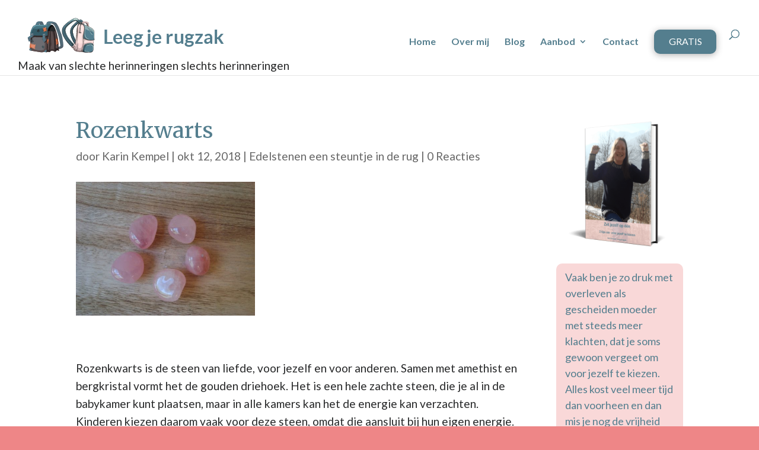

--- FILE ---
content_type: text/css
request_url: https://leegjerugzak.nl/wp-content/et-cache/1246/et-core-unified-1246.min.css?ver=1768268295
body_size: 1206
content:
.et_pb_post_content .et_pb_row{width:100%;max-width:1080px;margin-left:auto;margin-right:auto}.et_pb_post_content .et_pb_column{padding-left:0!important;padding-right:0!important}.logo_container::after{content:"Maak van slechte herinneringen slechts herinneringen";margin-bottom:5px}.logo_container{display:flex;flex-direction:column}.mailerlite-subscribe-submit{background:#547E8E!important;border-color:#547E8E!important}.mailerlite-subscribe-submit:hover{background:#2d768e!important;border-color:#2d768e!important}.et-fixed-header #top-menu .sub-menu a{color:#547e8e!important}.knop-gratis-nav a{color:#fff!important;font-weight:500;text-transform:uppercase!important;padding:.6em 1.4em .7em 1.4em!important;line-height:1em!important;background-color:#547E8E!important;border:2px solid #547E8E!important;border-radius:10px;-webkit-transition:all .2s;transition:all .2s;box-shadow:rgba(0,0,0,0.3) 0px 2px 12px!important}.knop-gratis-nav a:after{display:none!important}.knop-gratis-nav .sub-menu{left:-60px!important}.knop-gratis-nav .sub-menu li{margin-bottom:5px!important}.knop-gratis-nav .sub-menu li a{background:none!important;border:none!important;box-shadow:none!important;color:#547e8e!important;text-transform:none!important}.knop-gratis-nav .sub-menu li a:hover{background-color:none!important}.et-fixed-header #top-menu .knop-gratis-nav a{color:#fff!important}.et-fixed-header .knop-gratis-nav a{color:#fff!important}.et-fixed-header #top-menu .knop-gratis-nav .sub-menu li a{color:#547e8e!important}.et_pb_testimonial:before{margin-top:50px!important}#post-816 .entry-title,#post-816 .post-meta,.comment-form-url{display:none}.post-content a.more-link{display:block;float:right;margin-top:15px;padding:6px 20px 6px 20px;background-color:#EE8687!important;border:2px solid #EE8687;border-radius:10px;color:#FFF!important;letter-spacing:3px;transition:all ease 0.2s!important}.post-content a.more-link:hover{background-color:#EE8687!important}.et_pb_widget_area_left{border-right:none}.et_pb_post a img{max-width:45%;margin-right:20px;float:left}.et_post_meta_wrapper img{width:50%}.post-2021 .et_post_meta_wrapper img{width:100%}.et_post_meta_wrapper{width:100%!important}.post-1098 .entry-content:before{content:'Huis – boom – mens – dier tekening';font-style:italic;font-size:14px}.post-1027 .entry-content:before{content:'Links Mangano Calciet en rechts Seleniet';font-style:italic;font-size:14px}.single-post .submit.et_pb_button,.comment-reply-link.et_pb_button{color:#FFF!important}.single-post .submit.et_pb_button:hover,.comment-reply-link.et_pb_button:hover{color:#FFF!important;background:#EE8687!important}#comment-wrap:before{content:'Onderstaande reacties worden openbaar gepubliceerd. U kunt ook privé reageren naar: karin@leegjerugzak.nl'}ul.opsomming-1,ul.opsomming-2,ul.opsomming-3{list-style:none;line-height:2em}ul.opsomming-1 li:before{content:'⚹';font-size:inherit!important;color:#362e77;padding-right:15px}ul.opsomming-2 li:before{content:'⚹';font-size:inherit!important;color:red;padding-right:15px}ul.opsomming-3 li:before{content:'⚹';font-size:inherit!important;color:#22af1f;padding-right:15px}ul.opsomming-orchid li:before{content:'⚹';font-size:inherit!important;color:#841983;padding-right:15px}ul.opsomming-peach li:before{content:'⚹';font-size:inherit!important;color:#FEDCD2;padding-right:15px}ul.opsomming-blush li:before{content:'⚹';font-size:inherit!important;color:#EE8687!important;padding-right:15px}.warm .et_pb_text_inner ul li:before{content:'⚹';font-size:inherit!important;color:#df744a!important;padding-right:15px}.textwidget h4{line-height:1.5em}.voettekst-credits{font-size:11px!important;float:left;line-height:47px}.voettekst-credits-zizonu{width:42px;height:32px;margin-left:5px;float:left;background:url(https://zizonu.nl/WordPress-Site-Laten-Maken_credits-zizonu.png) no-repeat}.hu-wrapper{font-family:Lato}.hu-heading.hu-text-heading{font-family:'Merriweather',Georgia,"Times New Roman",serif}#hu #hu-cookies-notice-consent-choices .hu-radio-toggle.hu-cookies-notice-consent-choices-2 .hu-toggle-switch{background-color:#66b5be!important}#hu #hu-cookies-notice-consent-choices .hu-radio-toggle.hu-cookies-notice-consent-choices-3 .hu-toggle-switch{background-color:var(--hu-goldColor)!important}.hu-footer-actions button,.hu-footer-links button{font-family:Lato!important;border-radius:10px!important;font-weight:500!important}@media all and (max-width:667px){.logo_container::after{content:"Maak van slechte herinneringen slechts herinneringen";font-size:10px!important;line-height:1.2em!important;margin:15px 0px}.home div.et_pb_section.et_pb_section_0{background-position:60% 0%!important}.voettekst-credits{float:none;line-height:47px}.voettekst-credits-zizonu{height:42px;margin:auto;float:none;background-position:40% 50%}}

--- FILE ---
content_type: text/css
request_url: https://leegjerugzak.nl/wp-content/et-cache/1246/et-core-unified-tb-16064-deferred-1246.min.css?ver=1768268295
body_size: -2
content:
.et_pb_image_1_tb_body{text-align:left;margin-left:0}.et_pb_text_0_tb_body.et_pb_text,.et_pb_text_1_tb_body.et_pb_text{color:#547e8e!important}.et_pb_text_0_tb_body{line-height:1.5em;font-size:18px;line-height:1.5em;background-color:#f9d8d8;border-radius:10px 10px 10px 10px;overflow:hidden;padding-top:10px!important;padding-right:15px!important;padding-bottom:10px!important;padding-left:15px!important}.et_pb_text_1_tb_body{background-color:#f9d8d8;border-radius:10px 10px 10px 10px;overflow:hidden;padding-top:25px!important;padding-right:25px!important;padding-bottom:25px!important;padding-left:25px!important}@media only screen and (max-width:980px){.et_pb_image_1_tb_body .et_pb_image_wrap img{width:auto}}@media only screen and (max-width:767px){.et_pb_image_1_tb_body .et_pb_image_wrap img{width:auto}}